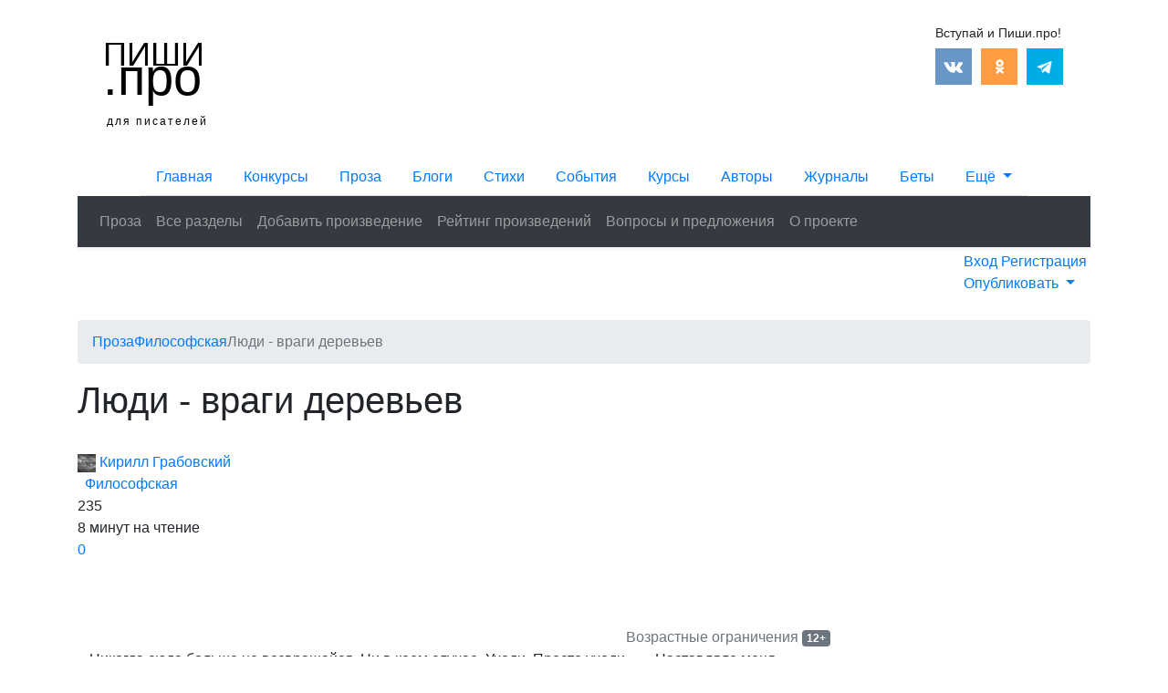

--- FILE ---
content_type: text/html; charset=UTF-8
request_url: https://proza.pishi.pro/filosofskaya-proza/23080.html
body_size: 14352
content:
<!DOCTYPE html>
<html lang="ru">
	<head>
	    <meta charset="UTF-8">
<meta http-equiv="X-UA-Compatible" content="IE=edge">
<meta name="viewport" content="width=device-width, initial-scale=1">


<meta name='description' content="Свидетельство о публикации PSBN: 23080. – Никогда сюда больше не возвращайся. Ни в коем случае. Уходи. Просто уходи… – Наставляло меня высокое старое дерево, которое еще пару минут назад я хотел безжалостно срубить и наделать из него дров, чтобы было чем топить печь в своем стареньком доме этой суровой зимой.
 – Но почему? Я изменился, ты же должно чувствовать это. – Обратился я к дерев..">
<meta name="author" content="">
<base href="https://proza.pishi.pro/" >
<meta name="keywords" content="<br>
<b>Notice</b>:  Undefined index: meta_keywords in <b>/var/www/pishi.pro/www/core/cache/default/pdotools/file/_head.tpl.ab698660.19.php</b> on line <b>20</b><br>
">

<meta property="og:locale" content="ru_RU">
<meta property="og:type" content="website">
<meta property="og:title" content='Люди - враги деревьев - Кирилл Грабовский (PSBN: 23080) | Проза на Пиши.про'>
<meta property="og:description" content='Свидетельство о публикации PSBN: 23080. – Никогда сюда больше не возвращайся. Ни в коем случае. Уходи. Просто уходи… – Наставляло меня высокое старое дерево, которое еще пару минут назад я хотел безжалостно срубить и наделать из него дров, чтобы было чем топить печь в своем стареньком доме этой суровой зимой.
 – Но почему? Я изменился, ты же должно чувствовать это. – Обратился я к дерев..'>
<meta property="og:url" content="filosofskaya-proza/23080.html">
<meta property="og:site_name" content="Cайт для писателей Пиши.про">

<link rel="image_src" href="https://pishi.pro/assets/images/7aD8crZ6oCk.jpg" >
<meta property="og:image" content="https://pishi.pro/assets/images/7aD8crZ6oCk.jpg" >

<meta name="twitter:card" content="summary">
<meta name="twitter:title" content='Люди - враги деревьев - Кирилл Грабовский (PSBN: 23080) | Проза на Пиши.про'>
<meta name="twitter:description" content='Свидетельство о публикации PSBN: 23080. – Никогда сюда больше не возвращайся. Ни в коем случае. Уходи. Просто уходи… – Наставляло меня высокое старое дерево, которое еще пару минут назад я хотел безжалостно срубить и наделать из него дров, чтобы было чем топить печь в своем стареньком доме этой суровой зимой.
 – Но почему? Я изменился, ты же должно чувствовать это. – Обратился я к дерев..'>

<title>Люди - враги деревьев - Кирилл Грабовский (PSBN: 23080) | Проза на Пиши.про</title>

<link rel="icon" href="https://pishi.pro/favicon.ico" type="image/x-icon">




<link rel="stylesheet" href="https://pishi.pro/assets/css/head.css"  >







<!-- Yandex.RTB -->
<script>window.yaContextCb=window.yaContextCb||[]</script>
<script src="https://yandex.ru/ads/system/context.js" async></script>





<!--[if lt IE 9]>
      <script src="https://oss.maxcdn.com/libs/html5shiv/3.7.0/html5shiv.js"></script>
      <script src="https://oss.maxcdn.com/libs/respond.js/1.4.2/respond.min.js"></script>
    <![endif]-->
<!-- You can add theme from bootswatch.com: just add it into &cssSources=``.
For example: assets/components/themebootstrap/css/cerulean/bootstrap-theme.min.css-->
<!-- HTML5 shim and Respond.js IE8 support of HTML5 elements and media queries -->
<!--[if lt IE 9]>
<script src="https://oss.maxcdn.com/libs/html5shiv/3.7.0/html5shiv.js"></script>
<script src="https://oss.maxcdn.com/libs/respond.js/1.3.0/respond.min.js"></script>
<![endif]-->



<!-- Google tag (gtag.js) -->
<script async src="https://www.googletagmanager.com/gtag/js?id=G-9HM1VQEKNC"></script>
<script>
  window.dataLayer = window.dataLayer || [];
  function gtag(){
      dataLayer.push(arguments)
      ;}
  gtag('js', new Date());

  gtag('config', 'G-9HM1VQEKNC');
</script>

<script src="https://pishi.pro/js/jquery-3.3.1.min.js"></script>

<link rel="stylesheet" href="https://stackpath.bootstrapcdn.com/bootstrap/4.3.1/css/bootstrap.min.css" integrity="sha384-ggOyR0iXCbMQv3Xipma34MD+dH/1fQ784/j6cY/iJTQUOhcWr7x9JvoRxT2MZw1T" crossorigin="anonymous">
<link rel="stylesheet" href="/assets/cache_styles/styles_d47bf47cfe.min.css?v=d47bf4">

	<script >if (typeof TicketsConfig == "undefined")  {TicketsConfig={"ctx":"proza","jsUrl":"\/assets\/components\/tickets\/js\/web\/","cssUrl":"\/assets\/components\/tickets\/css\/web\/","actionUrl":"\/assets\/components\/tickets\/action.php","close_all_message":"\u0437\u0430\u043a\u0440\u044b\u0442\u044c \u0432\u0441\u0435","tpanel":0,"enable_editor":1};} else {MergeConfig={"ctx":"proza","jsUrl":"\/assets\/components\/tickets\/js\/web\/","cssUrl":"\/assets\/components\/tickets\/css\/web\/","actionUrl":"\/assets\/components\/tickets\/action.php","close_all_message":"\u0437\u0430\u043a\u0440\u044b\u0442\u044c \u0432\u0441\u0435","tpanel":0,"enable_editor":1}; for (var attrname in MergeConfig) { TicketsConfig[attrname] = MergeConfig[attrname]; }}</script>
<script >TicketsConfig.editor={ticket: {onTab: {keepDefault:false, replaceWith:"	"}
		,markupSet: [
{name:"Paragraph", className: "btn-paragraph", key:"P", openWith:"<p>", closeWith:"</p>" }
			,{name:"Bold", className: "btn-bold", key:"B", openWith:"<b>", closeWith:"</b>" }
			,{name:"Italic", className: "btn-italic", key:"I", openWith:"<i>", closeWith:"</i>"  }
			,{name:"Underline", className: "btn-underline", key:"U", openWith:"<u>", closeWith:"</u>" }
			,{name:"Stroke through", className: "btn-stroke", key:"S", openWith:"<s>", closeWith:"</s>" }
			,{separator:"---------------" }
			,{name:"Bulleted List", className: "btn-bulleted", openWith:"	<li>", closeWith:"</li>", multiline:true, openBlockWith:"<ul>\n", closeBlockWith:"\n</ul>"}
			,{name:"Numeric List", className: "btn-numeric", openWith:"	<li>", closeWith:"</li>", multiline:true, openBlockWith:"<ol>\n", closeBlockWith:"\n</ol>"}
			,{separator:"---------------" }
			,{name:"Quote", className: "btn-quote", openWith:"<blockquote>", closeWith:"</blockquote>"}
			,{separator:"---------------" }
			,{name:"Cut", className: "btn-cut", openWith:"<cut>", closeWith:"</cut>" }
		]},comment: {onTab: {keepDefault:false, replaceWith:"	"}
		,markupSet: [
			{name:"Bold", className: "btn-bold", key:"B", openWith:"<b>", closeWith:"</b>" }
			,{name:"Italic", className: "btn-italic", key:"I", openWith:"<i>", closeWith:"</i>"  }
			,{name:"Underline", className: "btn-underline", key:"U", openWith:"<u>", closeWith:"</u>" }
			,{name:"Stroke through", className: "btn-stroke", key:"S", openWith:"<s>", closeWith:"</s>" }
			,{separator:"---------------" }
			,{name:"Quote", className: "btn-quote", openWith:"<blockquote>", closeWith:"</blockquote>"}
		]}};</script>
<link rel="stylesheet" href="/assets/components/tickets/js/web/editor/editor.css" >
<link rel="stylesheet" href="/assets/components/tickets/css/web/default.css" >
<link rel="canonical" href="https://proza.pishi.pro/filosofskaya-proza/23080.html">
<link rel="next" href="https://proza.pishi.pro/filosofskaya-proza/23080.html?pubPage=2">
<script >TicketsConfig.formBefore = 0;TicketsConfig.thread_depth = 0;</script>
</head>
	<body>
	<div class="container">
	        <!-- Yandex.Metrika counter -->
<script>
    (function (d, w, c) {
        (w[c] = w[c] || []).push(function() {
            try {
                w.yaCounter24523256 = new Ya.Metrika({
                    id:24523256,
                    clickmap:true,
                    trackLinks:true,
                    accurateTrackBounce:true
                });
            } catch(e) { }
        });

        var n = d.getElementsByTagName("script")[0],
            x = "https://mc.yandex.ru/metrika/watch.js",
            s = d.createElement("script"),
            f = function () { n.parentNode.insertBefore(s, n); };
        for (var i = 0; i < document.scripts.length; i++) {
            if (document.scripts[i].src === x) { return; }
        }
        s.type = "text/javascript";
        s.async = true;
        s.src = x;

        if (w.opera == "[object Opera]") {
            d.addEventListener("DOMContentLoaded", f, false);
        } else { f(); }
    })(document, window, "yandex_metrika_callbacks");
</script>

<noscript><div><img src="https://mc.yandex.ru/watch/24523256" style="position:absolute; left:-9999px;" alt="" ></div></noscript>

<!-- /Yandex.Metrika counter -->

<!-- Yandex.RTB R-A-257762-39 -->

<script>
window.yaContextCb.push(()=>{
	Ya.Context.AdvManager.render({
		"blockId": "R-A-257762-39",
		"type": "fullscreen",
		"platform": "touch"
	})
})
</script>




<header class="row no-gutters">
        <div class="col-lg-2 col-xl-2 col-md-2 col-sm-3 col-5 logo-col">
                    <a href="https://pishi.pro/" class="logo-pro" rel="nofollow">
                <span class="first-s">Пиши</span>
                <span class="p-pro">.про</span>
                <span class="second-s">для писателей</span>
            </a>
            </div>
    <div class="col-lg-7 col-xl-7 col-md-7 col-sm-7 col-7 att-col">
    </div>
    <div class="col-lg-3 col-xl-3 col-md-3 col-sm-3 col-0 social-col">
        <!--noindex-->
        <ul class="header-social-ul">
            <li class="header-social-first">Вступай и Пиши.про!</li>
            <li>
                <a href="https://vk.com/pishi_pro" title="Присоединяйтесь к нам вКонтакте!" target="_blank" rel="nofollow">
                    <img alt="Мы вКонтакте" src="/assets/images/icn/cvk-min.png" >
                </a>
            </li>
            
            
            <li>
                <a href="https://www.odnoklassniki.ru/group/52187005321407" title="Присоединяйтесь к нам в Одноклассниках!" target="_blank" rel="nofollow">
                    <img alt="Мы в Одноклассниках" src="/assets/images/icn/codn-min.png" >
                </a>
            </li>
            <li>
                <a href="https://t.me/pishipro" title="Присоединяйтесь к нам в Telegram!" target="_blank" rel="nofollow">
                    <img alt="Мы в Telegram" src="/assets/images/icn/telegram.png" >
                </a>
            </li>
        </ul>
        <!--/noindex-->
    </div>  
    </header>	        <div class="row justify-content-center">
    <ul class="nav nav-tabs header-navbar-tabs proza-navbar-tabs">
     <li class="nav-item d-none d-lg-block">
                    <a href="https://pishi.pro/" title="Перейти на главную Пиши.про" class="nav-link web-tab-item"><i class="fas fa-pencil-alt"></i> Главная</a>
            </li>
     <li class="nav-item">
         <a href="https://konkursy.pishi.pro/" title="Литературные конкурсы" class="nav-link konkurs-tab-item"><i class="fa fa-trophy d-none d-sm-inline" aria-hidden="true"></i> Конкурсы</a>
    </li>
     <li class="nav-item">
         <a href="https://proza.pishi.pro/" title="Публикуйте прозу" class="nav-link proza-tab-item"><i class="fas fa-book-open d-none d-sm-inline"></i> Проза</a>
    </li>
     <li class="nav-item d-none d-sm-block">
         <a href="https://blog.pishi.pro/" title="Публикуйте в блоги" class="nav-link blog-tab-item"><i class="far fa-comments"></i> Блоги</a>
    </li>
     <li class="nav-item">
         <a href="https://stihi.pishi.pro/" title="Публикуйте стихи" class="nav-link stihi-tab-item"><i class="fas fa-feather d-none d-sm-inline"></i> Стихи</a>
    </li>
    <li class="nav-item d-none d-md-block">
         <a href="https://event.pishi.pro/" title="Встречи и события для писателей" class="nav-link event-tab-item"><i class="far fa-calendar-alt"></i> События</a>
    </li>
    <li class="nav-item d-none d-md-block">
        <a href="https://litkursy.pishi.pro/" title="Литературные курсы для писателей" class="nav-link litkursy-tab-item"><i class="fa fa-graduation-cap" aria-hidden="true"></i> Курсы</a>
    </li>
    <li class="nav-item d-none d-lg-block">
         <a href="https://authors.pishi.pro/" title="Страницы авторов" class="nav-link author-tab-item"><i class="fa fa-users" aria-hidden="true"></i> Авторы</a>
    </li>
    <li class="nav-item d-none d-xl-block">
         <a href="https://mag.pishi.pro/" title="Литературные журналы" class="nav-link mag-tab-item"><i class="fa fa-book" aria-hidden="true"></i> Журналы</a>
    </li>
    <li class="nav-item d-none d-xl-block">
         <a href="https://beta.pishi.pro/" title="Бета-ридеры и редакторы" class=" nav-link beta-tab-item"><i class="fa fa-magic" aria-hidden="true"></i> Беты</a>
    </li>
    <li class="nav-item dropdown">
        <a class="dropdown-toggle nav-link" href="#" role="button" id="dropdownMenuLink" data-toggle="dropdown" aria-haspopup="true" aria-expanded="false">
            <span class="">Ещё</span>
        </a>
        <div class="dropdown-menu dropdown-menu-right" aria-labelledby="dropdownMenuLink">
            <a href="https://pishi.pro/" title="Сайт для писателей Пиши.про" class="dropdown-item  d-lg-none">
                <i class="far fa-comments"></i> Главная
            </a>
            <a href="https://blog.pishi.pro/" title="Блоги писателей на Пиши.про" class="dropdown-item  d-sm-none">
                <i class="far fa-comments"></i> Блоги
            </a>
            <a href="https://event.pishi.pro/" title="Встречи и события для писателей" class="dropdown-item  d-md-none">
                <i class="far fa-calendar-alt"></i> События
            </a>
            
            <a href="https://mag.pishi.pro/" title="Литературные журналы" class="dropdown-item  d-xl-none">
                <i class="fa fa-book" aria-hidden="true"></i> Журналы
            </a>
            <a href="https://beta.pishi.pro/" title="Бета-ридеры и редакторы" class="dropdown-item  d-xl-none">
                <i class="fa fa-magic" aria-hidden="true"></i> Бета-ридеры
            </a>
            <a href="https://litkursy.pishi.pro/" title="Литературные курсы для писателей" class="dropdown-item d-md-none ">
                <i class="fa fa-graduation-cap" aria-hidden="true"></i> Курсы
            </a>
            <a href="https://authors.pishi.pro/" title="Страницы авторов" class="dropdown-item  d-lg-none">
                <i class="fa fa-users" aria-hidden="true"></i> Авторы
            </a>
            <a href="https://publish.pishi.pro/" title="Издательства" class="dropdown-item ">
                <i class="fa fa-briefcase" aria-hidden="true"></i> Издательства
            </a>
        </div>
    </li>
</ul>
</div>

<nav class="navbar header-navbar-main navbar-proza navbar-expand-lg navbar-dark bg-dark shadow-sm">
                    <a href="/" title="Перейти на главную проекта" class="d-lg-none navbar-mobile-link">Проза.Пиши.про</a>
            
  <button class="navbar-toggler" type="button" data-toggle="collapse" data-target="#navbarSupportedContent" aria-controls="navbarSupportedContent" aria-expanded="false" aria-label="Toggle navigation">
    <span class="navbar-toggler-icon-custom">
        <i class="fas fa-bars"></i>
    </span>
  </button>

  <div class="collapse navbar-collapse" id="navbarSupportedContent">
    <ul class="navbar-nav">
		<li  class="nav-item first">
    <a class="nav-link " href="/" title="Читать современную прозу [ 2026 ] на Пиши.про">Проза</a>
</li><li  class="nav-item">
    <a class="nav-link " href="razdely/" title="Вся проза по разделам">Все разделы</a>
</li><li  class="nav-item">
    <a class="nav-link " href="form/" title="Добавить произведение на Проза.Пиши.про">Добавить произведение</a>
</li><li  class="nav-item">
    <a class="nav-link " href="rejting-proizvedenij/" title="Рейтинг произведений на Проза.Пиши.про">Рейтинг произведений</a>
</li><li  class="nav-item">
    <a class="nav-link " href="voprosy-i-predlozheniya/" title="Вопросы и предложения по разделу Проза.Пиши.про">Вопросы и предложения</a>
</li><li  class="nav-item last">
    <a class="nav-link " href="about/" title="О проекте">О проекте</a>
</li>    </ul>
    
  </div>
</nav>		    <div class="subnav-panel-blk row no-gutters p-1 mb-4">
        <div class="col-12">
            <div class="float-right authorization-all-pages-blk">
                        <a class="panel-blk-login" href="https://authors.pishi.pro/login/?id=23080">
              Вход
            </a>
            <a class="authorization-login" href="https://authors.pishi.pro/reg/?id=23080">
              <i class="far fa-user-circle"></i> Регистрация
            </a>
            <div class="dropdown">
                <a class="dropdown-toggle" href="#" role="button" id="dropdownMenuLinkSubnav" data-toggle="dropdown" aria-haspopup="true" aria-expanded="false">
                Опубликовать
                </a>
                <div class="dropdown-menu" aria-labelledby="dropdownMenuLinkSubnav">
                    <a href="https://blog.pishi.pro/form/" class="dropdown-item"><i class="far fa-comments"></i> Запись в блог</a>
                    <a href="https://stihi.pishi.pro/form/" class="dropdown-item"><i class="fas fa-book-open"></i> Добавить стихи</a>
                    <a href="https://proza.pishi.pro/form/" class="dropdown-item"><i class="fas fa-feather"></i> Добавить прозу</a>
                    <a href="https://event.pishi.pro/form/" class="dropdown-item"><i class="far fa-calendar-alt"></i> Добавить встречу</a>
                    <a href="https://konkursy.pishi.pro/form/" class="dropdown-item"><i class="fa fa-trophy"></i> Добавить конкурс</a>
                    <a href="https://litkursy.pishi.pro/form/" class="dropdown-item"><i class="fa fa-graduation-cap"></i> Добавить курсы</a>
                </div>
            </div>
                </div>
    </div>
</div>			<ol class="breadcrumb" itemscope itemtype="https://schema.org/BreadcrumbList"><li class="breadcrumb-home" itemprop="itemListElement" itemscope
          itemtype="http://schema.org/ListItem">
            <a itemprop="item" href="https://proza.pishi.pro/" title="Проза">
                <span itemprop="name">Проза</span>
            </a>
        <meta itemprop="position" content="1" >
        </li><li itemprop="itemListElement" itemscope
          itemtype="http://schema.org/ListItem">
            <a itemprop="item" href="https://proza.pishi.pro/filosofskaya-proza/" title="Философская">
                <span itemprop="name">Философская</span>
            </a>
        <meta itemprop="position" content="2" >
        </li><li itemprop="itemListElement" itemscope
          itemtype="http://schema.org/ListItem">
            <div class="active text-muted" itemprop="item">
                <span itemprop="name">Люди - враги деревьев</span>
            </div>
        <meta itemprop="position" content="3" >
        </li></ol>

    <!-- Yandex.RTB R-A-257762-4 -->
<div class="subnav-attention-blk">
    <div id="yandex_rtb_R-A-257762-4"></div>
</div>
<script>
    (function(w, d, n, s, t) {
        w[n] = w[n] || [];
        w[n].push(function() {
            Ya.Context.AdvManager.render({
                blockId: "R-A-257762-4",
                renderTo: "yandex_rtb_R-A-257762-4",
                async: true
            });
        });
        t = d.getElementsByTagName("script")[0];
        s = d.createElement("script");
        s.type = "text/javascript";
        s.async = true;
        t.parentNode.insertBefore(s, t);
    })(this, this.document, "yandexContextAsyncCallbacks");
</script>
			<div id="content" class="inner proza-user-content row">
    				<div id="contentfs" class="col-12 col-md-9">
                                                                                                                        <h1 class="proza-user-title">Люди - враги деревьев </h1>
                        <br clear="all">
                                                                                                                                                    
                        <script  src="https://pishi.pro/js/readmore.min.js"></script>
                        <script>
                        $(document).ready(function() {
                            $('.user-cont-chapters-blk').readmore({
                                speed: 75,
                                maxHeight: 230,
                                moreLink: '<div class="user-chapter-btn">Раскрыть оглавление</div>',
                                lessLink: '<div class="user-chapter-btn">Скрыть оглавление</div>'
                            });
                            });
                        </script>
                        
                        <div class="content-user-meta-top">
                            <div class="meta-section-blk">
                                <a href="https://authors.pishi.pro/user/jnopek/" target="_blank" title="Страница автора" class="meta-username-link">
                                    <img src="/assets/images/users/23ec72dc186721a616087c003f35e6b7.jpg" height="20" alt="">
                                    Кирилл Грабовский                                </a>
                            </div>
                            <div>
                                <a href="filosofskaya-proza/" title="Философская проза"><i class="far fa-folder-open"></i>&nbsp;&nbsp;Философская</a>
                            </div>
                            <div>
    <i class="far fa-eye"></i> 235</div>
<div>
    <i class="far fa-clock"></i> 8 минут на чтение
</div>
<div>
    <a href="filosofskaya-proza/23080.html#comments-wrapper" title="Перейти к комментариям">
        <i class="far fa-comments" aria-hidden="true"></i> 0    </a>
</div>                        </div>
                        <br class="clear-all">
                                                                                                    <div class="float-right text-muted mt-5">Возрастные ограничения <span class="badge badge-secondary">12+</span></div>
                        <br class="clear-all">
                        <br>
                        <br>
                        <div class="user-text-blk article" id="string_count">
                            – Никогда сюда больше не возвращайся. Ни в коем случае. Уходи. Просто уходи… – Наставляло меня высокое старое дерево, которое еще пару минут назад я хотел безжалостно срубить и наделать из него дров, чтобы было чем топить печь в своем стареньком доме этой суровой зимой.<br>
 – Но почему? Я изменился, ты же должно чувствовать это. – Обратился я к дереву с умоляющим взглядом.<br>
 Необычное растение каким-то неведомым для меня образом сразу прочло мои намерения, сразу догадалось, что я пришёл в лес за дровами. Топор был спрятан в рюкзак, так что я никак не смог объяснить логически, как оно об этом узнало, да и о какой логике вообще можно говорить в этой истории… Мудрое дерево рассказало мне о своем мире, мире деревьев. Это… Это просто не уместить в коротком рассказе… Надеюсь, что когда-нибудь мне хватит терпения и таланта, чтобы в письменном виде с должными красочными эпитетами и метафорами пересказать то, что мне довелось услышать из уст… дерева…<br>
 – Люди не меняются. Рано или поздно тебе вновь понадобится древесина, чтобы согреться, смастерить что-нибудь, приготовить поесть. Ты не можешь быть нашим другом, только врагом. Все люди наши враги. – Твердым и неотступным голосом громыхало старое дерево, но я слышал и едва уловимые нотки грусти в словах гиганта. <br>
 – Тогда зачем ты рассказало мне о своём мире, если считаешь меня своим врагом? В чём смысл? – Спросил я, задрав голову и посмотрев на крону дерева. Я не знал куда нужно смотреть при обращении к своему странному собеседнику. Голос шёл как будто от каждой его части. Я предположил, что крона – это голова, поэтому смотрел именно туда.<br>
 – Слишком много вопросов… Вы все чересчур любопытны и неблагодарны. Я же рассказало даже больше, чем нужно было и теперь немного виню себя за это, а тебе всё мало и мало, ты хочешь узнать то, хочешь понять это… Хватит. Я устало говорить. Нам это даётся не так легко, как вам. Мы не можем безустанно болтать целыми днями и ночами напролёт о всякой ерунде. Мы любим молчать. Тишина наш друг. Человек – нет.<br>
 – Я так просто отсюда не уйду, я хочу поговорить с другими деревьями, это возможно? Как мне это сделать? Вокруг много твоих сородичей, но говоришь только ты. Ты единственное говорящее дерево? Подобных тебе больше не существует? – Не в силах сдерживать свою людскую сущность допытывался я до высокого дерева, которое не сказало мне больше ни слова. Гигант замолчал и стал таким же, как ему подобные: молчаливым, безучастным и безразличным ко всему вокруг. Осталось столько всего недосказанного и мной непонятого, невероятная история только разожгла во мне дикий интерес, который я не мог утолить. <br>
 — Ведь мне никто не поверит… Это же просто… Как это объяснить кому-либо… Говорящее дерево, чёрт возьми! – Причитал я себе под нос, ходя кругами вокруг замолчавшего гиганта. Спустя пять минут мне начало казаться, что всего этого на самом деле не было, но всё рассказанное деревом плотно осело в моём мозгу, найдя там отдельный удобный отсек для хранения на долгие годы. Не мог же я сам придумать всю эту ахинею, ну не мог же…<br>
 — Скажи ещё хоть что-нибудь! Хоть одно слово, ну пожалуйста! – Умолял я высокое дерево, пока не понял, до чего же глупо выгляжу и веду себя. – Что я делаю? Я упрашиваю дерево поговорить со мной… Грёбаное дерево! – Прошептал я, боясь, что гигант меня услышит. <br>
Я ещё несколько минут потоптался на месте, а потом, плюнув на всё, решил все-таки сделать то, зачем я пришёл в тот чёртов лес. Мне нужны были дрова. Нужны очень сильно. Правда. Мой дом стоял в далекой глуши, обделенный всеми благами цивилизациями. Без затопленной печки там было также холодно, как и на улице, а на покупку дров мне было жалко денег, поэтому я не сильно сомневался перед тем, как начать рубить одно из деревьев… Не то, с которым разговаривал…<br>
Я сделал первый удар массивным топором по одной из молоденьких берёз, стоящих рядком недалеко от гигантского дерева и тут же услышал нечто, похожее на стон, гулко раздавшееся со всех сторон. <br>
 — Неужели и вправду все деревья живые… Но мне так нужны дрова, я не могу уйти отсюда без них… — Испугавшись стона пролепетал я, сделав шаг назад от молодой березы. После этого никаких странных звуков не разносилось, поэтому, поборов свой страх и обвинив во всём ветер, я сделал второй удар по дереву. Ствол был тонкий, за два удара я почти повалил небольшую березу. Никаких стонов больше не было слышно, поэтому я, в желании побыстрее закончить и уйти, тут же занёс топор для решающего удара.<br>
 — УХОДИ! УХОДИ ОТСЮДА И НИКОГДА НЕ ВОЗВРАЩАЙСЯ!!! – С чудовищной громкостью прогромыхали басистые голоса со всех сторон просторного леса. Я закричал от ужаса и, бросив топор и остальные свои вещи, пулей помчался прочь. Эмоции заставляли меня бежать, что есть мочи, прямо до самого дома, где я сразу свалился с ног, едва не выплюнув наружу сердце и легкие. Позже возвращаться за своими вещами я не стал, рубить деревья тоже… Пришлось потратиться и купить дров с запасом на всю зиму. Бросая поленья в печку, я постоянно думаю, что это части расчлененного трупа живого существа, но это не останавливает меня… Мудрое дерево было право. Люди враги деревьев и ни при каких обстоятельствах не могут быть их друзьями.                        </div>
                        <br class="clear-all">
                        <div class="article-user-content-copyright">
                            <h4>Свидетельство о публикации (PSBN) 23080</h4>
                            <h5>Все права на произведение принадлежат автору. Опубликовано 28 Ноября 2019 года</h5>
                        </div>
                        <div class="neighbors proza-neighbors d-flex justify-content-between row">
                                
                                                        </div>
                        <div class="article-user-content-userinfo">
                            <a class="user-img-blk" href="https://authors.pishi.pro/user/jnopek/" target="_blank" title="Страница автора">
                                                                    <img src="/assets/images/users/23ec72dc186721a616087c003f35e6b7.jpg" alt="Кирилл Грабовский">
                                                            </a> 
                                <div class="userinfo-right-blk">
                                    <div class="writtenby">
                                        Автор
                                    </div>
                                    <div class="userinfo-title-blk">
                                        <a href="https://authors.pishi.pro/user/jnopek/" target="_blank" title="Страница автора">
                                            <span>Кирилл Грабовский</span>
                                        </a>
                                        
                                    </div>
                                    <div class="userinfo-text-blk">
                                        Я - начинающий автор, работающий на данный момент над объемным проектом по написанию книги, первой из последующего цикла. ✍                                    </div>
                                </div>
                        </div>
                            <script>
$(function () {
  $('#popoversocial').popover({
      container: "body",
      html: true,
      trigger: "hover",
      placement: "bottom",
      content: function () {
        return '<div class="popover-message">' + $(this).data("message") + '</div>';
      }
    })
  $('#popoverrating').popover({
      container: "body",
      html: true,
      trigger: "hover",
      placement: "bottom",
      content: function () {
        return '<div class="popover-message">' + $(this).data("message") + '</div>';
      }
    })
});
</script>
<div class="meta-user-bottom-circle-wrap">
    <div class="meta-circle-line"></div>
    <div data-id="23080" class="meta-circle-blk ticket-meta">
    	<div id="popoverrating" class="ticket-rating inactive meta-circle-item float-left active-circle" data-toggle="collapse" data-target="#collapseSocial" aria-expanded="false" aria-controls="collapseSocial" data-message='Каждый пользователь Пиши.про может отдать свой голос за понравившуюся публикацию. После того, как вы проголосуете, будет показан общий рейтинг. Чтобы голосовать вам необходимо авторизоваться или зарегистрироваться.'>
    		<span class="vote plus " title="Нравится">
    			<i class="far fa-thumbs-up"></i>
    		</span>
    		<span class="rating ticket-rating-number" >0</span>
    	</div>
    	<div class="meta-stars-bot meta-circle-item float-right " data-toggle="popover" data-placement="bottom" data-trigger="hover" title="Добавить в закладки" data-content="Показано сколько раз материал добавляли в закладки. Чтобы добавить в закладки, вам нужно авторизоваться или зарегистрироваться.">
        	<span class="ticket-star " >
        	    <i class="far fa-bookmark unstared star"></i>        	    <span class="ticket-star-count">0</span>
        	</span>
        </div>
        <div id="popoversocial" class="meta-circle-item meta-social-circle mx-auto popover-item" data-message="Вам понравилось произведение? Поделитесь с вашими друзьями! Это лучшая благодарность - так вы помогаете автору находить новых читателей.">
            <i class="fas fa-bullhorn"></i>
        </div>
    </div>
</div>
                            <div class="share-block alert alert-warning">

    <script src="https://yastatic.net/share2/share.js"></script>
    <div class="share-text">Поделиться с друзьями</div>
    <div class="ya-share2" data-curtain data-size="l" data-shape="round" data-services="vkontakte,odnoklassniki,telegram,viber,whatsapp"></div>
</div>
                        <br class="clear-all">
                    </div>
                    <div class="right-user-cont-blk col-12 col-md-3">
                        <br class="clear-all">
                        
                        <!-- Yandex.RTB R-A-257762-1 -->
<div class="right-user-attention-blk sticky-top">
    <div id="yandex_rtb_R-A-257762-1" class="hidden-xs"></div>
    <script>
        (function(w, d, n, s, t) {
            w[n] = w[n] || [];
            w[n].push(function() {
                Ya.Context.AdvManager.render({
                    blockId: "R-A-257762-1",
                    renderTo: "yandex_rtb_R-A-257762-1",
                    async: true
                });
            });
            t = d.getElementsByTagName("script")[0];
            s = d.createElement("script");
            s.type = "text/javascript";
            s.async = true;
            t.parentNode.insertBefore(s, t);
        })(this, this.document, "yandexContextAsyncCallbacks");
    </script>
</div>
                    </div>
                    <br class="clear-all">
                    <br>
                    <div class="col-12 user-content-bottom-blk">
                      <ul class="nav nav-tabs" id="pub">
                        <li class="nav-item">
                            <a class="nav-link active" href="#commentstab" aria-controls="commentstab" role="tab" data-toggle="tab">Комментарии</a>
                        </li>
                        <li role="presentation" class="nav-item">
                            <a class="nav-link" href="#otherpub" aria-controls="otherpub" role="tab" data-toggle="tab">Ещё от автора
                            </a>
                        </li>
                        <li role="presentation" class="nav-item">
                            <a href="#similarpub" aria-controls="similarpub" role="tab" data-toggle="tab" class="nav-link" >Похожие</a>
                        </li>
                      </ul>
                      <div class="tab-content">
                        <div role="tabpanel" class="tab-pane active" id="commentstab">
                        <br clear="all">
                        <br>
                                                    <div class="row col-12">
<div class="col-12 col-lg-9">
    <div class="comments">    
        <h3 class="title"> Рецензии и комментарии <span id="comment-total" class="badge badge-secondary">0</span></h3>
                <br class="clear-all">
        <div id="comments-wrapper">
            <ol class="comment-list" id="comments"></ol>
        </div>
    
        <div id="comments-tpanel">
            <div id="tpanel-refresh"></div>
            <div id="tpanel-new"></div>
        </div>
    </div>
</div>
<div class="d-none d-lg-block col-lg-3">
    </div>
</div><br>
<div class="ticket-comments alert alert-warning display-block">
    <p>Войдите или зарегистрируйтесь, чтобы оставлять комментарии.</p>
    <a href="https://authors.pishi.pro/login/?id=23080" class="btn btn-warning float-left wout-underline mt-3 mr-2" title="Войти">Войти</a>
    <a href="https://authors.pishi.pro/reg/?id=23080" class="btn btn-warning float-left wout-underline mt-3" title="Зарегистрироваться">Зарегистрироваться</a>
</div>                                                </div>  
                        <div role="tabpanel" class="tab-pane" id="otherpub">
                            <div class="other-author-pub-blk">
                            <table class="table table-striped">
  <thead>
      <th></th>
      <th class="hidden-sm text-muted">Дата добавления</th>
      <th class="hidden-sm text-muted">Раздел</th>
      <th class="text-center text-muted"><i class="far fa-comments"></i></th>
      <th class="text-center text-muted"><i class="far fa-smile"></i></th>
  </thead>
  <tbody>
  <tr>
    <td><a href="mistika/22552.html" target="_blank">Окно</a></td>
    <td class="hidden-sm proza-other-pub-line">31 октября 2019, 18:31</td>
    <td class="hidden-sm proza-other-pub-line">Мистика</td>
    <td class="text-center proza-other-pub-line">0 </td>
    <td class="text-center proza-other-pub-line">+1</td>
</tr>
<tr>
    <td><a href="eksperimentalnaya-proza/30785.html" target="_blank">Гордость</a></td>
    <td class="hidden-sm proza-other-pub-line">17 марта 2020, 15:58</td>
    <td class="hidden-sm proza-other-pub-line">Экспериментальная проза</td>
    <td class="text-center proza-other-pub-line">1 </td>
    <td class="text-center proza-other-pub-line">+1</td>
</tr>
<tr>
    <td><a href="sentimentalnaya-proza/22201.html" target="_blank">Обращение к цветам</a></td>
    <td class="hidden-sm proza-other-pub-line">13 октября 2019, 20:49</td>
    <td class="hidden-sm proza-other-pub-line">Сентиментальная проза</td>
    <td class="text-center proza-other-pub-line">0 </td>
    <td class="text-center proza-other-pub-line">+1</td>
</tr>
<tr>
    <td><a href="filosofskaya-proza/27164.html" target="_blank">Одиночество</a></td>
    <td class="hidden-sm proza-other-pub-line">24 января 2020, 13:24</td>
    <td class="hidden-sm proza-other-pub-line">Философская проза</td>
    <td class="text-center proza-other-pub-line">0 </td>
    <td class="text-center proza-other-pub-line">0</td>
</tr>
<tr>
    <td><a href="filosofskaya-proza/27165.html" target="_blank">Ночи, как правило, коротки...</a></td>
    <td class="hidden-sm proza-other-pub-line">24 января 2020, 13:26</td>
    <td class="hidden-sm proza-other-pub-line">Философская проза</td>
    <td class="text-center proza-other-pub-line">0 </td>
    <td class="text-center proza-other-pub-line">0</td>
</tr>
  </tbody>
</table>
                                                            <div class="row justify-content-md-center pt-4 mb-3">
                                    <a href="https://authors.pishi.pro/user/jnopek/publish/#content" title="" class="btn btn-primary mx-auto">Все произведения автора</a>
                                </div>
                                                        <br>
                            <br>
                        </div>
                        </div>
                        <div role="tabpanel" class="tab-pane" id="similarpub">
                            <div class="row">
                                <!--noindex-->
<br class="clear-all">
<div class="card col-12 col-md-4 prozastih-row-similar">
    <a href="filosofskaya-proza/82767/" title='Читать произведение "Тепло не дороже свободы"'>    
        <div class="card-body">
            <h5 class="card-title pishi-title">Тепло не дороже свободы</h5>
            <p class="card-text">Речь не о тех, кто должен нас поддерживать, а о самом праве жить и дышать свободно — это дар. <br>
Не прибивайся к чужим рукам, как бродячая собака у ворот. <br>
Сначала ты греешься у чужой печи, но вскоре любой шорох заставляет дрожать от страха о...</p>
            <h6 class="card-subtitle mb-2 text-muted">Автор: Альбина</h6>
            
        </div>
    </a>
</div>
<div class="card col-12 col-md-4 prozastih-row-similar">
    <a href="filosofskaya-proza/7436.html" title='Читать произведение "Журналистские истории - Школьный общак"'>    
        <div class="card-body">
            <h5 class="card-title pishi-title">Журналистские истории - Школьный общак</h5>
            <p class="card-text">В пору, когда я работал газетным корреспондентом, приходилось мне сталкиваться с людьми совершенно разного рода. Это происходило потому, что газета как вид прессы больше ориентирована на освещение жизни социума. Например, глянцевые журналы больше пиш...</p>
            <h6 class="card-subtitle mb-2 text-muted">Автор: Арман Баймуханов</h6>
            
        </div>
    </a>
</div>
<div class="card col-12 col-md-4 prozastih-row-similar">
    <a href="filosofskaya-proza/37997.html" title='Читать произведение "Многие жалуются на свою внешность, и никто &mdash; на мозги"'>    
        <div class="card-body">
            <h5 class="card-title pishi-title">Многие жалуются на свою внешность, и никто &mdash; на мозги</h5>
            <p class="card-text">Жаловаться на жизнь, судьбу — это принижать себя, поддаваться унынию и киснуть. Как хлеб покрывается плесенью изнутри и снаружи, так и человек преет и плесневеет в отношении души и духа, энергии и энергетики, сил и возможностей, которые могли бы быть...</p>
            <h6 class="card-subtitle mb-2 text-muted">Автор: Айдар Замальдинов</h6>
            
        </div>
    </a>
</div><br class="clear-all">
<br>
<!--/noindex-->                                
                            </div>
                        </div>
                      </div>
                    </div>
                    <br class="clear-all">
    			</div>
			


<!-- Рекомендательный виджет -->
<!-- Yandex Native Ads C-A-257762-33 -->
<div id="yandex_rtb_C-A-257762-33"></div>
<script>window.yaContextCb.push(()=>{
  Ya.Context.AdvManager.renderWidget({
    renderTo: 'yandex_rtb_C-A-257762-33',
    blockId: 'C-A-257762-33'
  })
})</script>



<br class="clear-all" >
<div class="container">
    <footer class="row">
    <div class="col-md-4 col-sm-6 col-12">
        <ul class="footer-ul">
            <li class="ftr-first-line">Проекты Пиши.про:</li>
            <li><a href="https://proza.pishi.pro/">Проза</a></li>
            <li><a href="https://stihi.pishi.pro/">Поэзия</a></li>
            <li><a href="https://konkursy.pishi.pro/">Литературные конкурсы</a></li>
            <li><a href="https://event.pishi.pro/">События и встречи</a></li>
            <li><a href="https://mag.pishi.pro/">Литературные журналы</a></li>
            <li><a href="https://blog.pishi.pro/">Форум и Блоги</a></li>
            <li><a href="https://authors.pishi.pro/">Страницы авторов</a></li>
            <li><a href="https://litkursy.pishi.pro/">Курсы для писателей</a></li>
            <li><a href="https://publish.pishi.pro/">Все издательства</a></li>
            <li><a href="https://beta.pishi.pro/" title="Редакторы и бета-ридеры">Редакторы и бета-ридеры</a></li>
            <li><a href="https://pishi.pro/shkola-pisatelya/">Практикум (Школа писателя)</a></li>
        </ul>
    </div>
    <div class="col-md-4 col-sm-6 col-12">
        <ul class="footer-ul">
            <li class="ftr-first-line">Подразделы:</li>
            <li><a href="https://pishi.pro/litblog/">Литературный блог</a></li>
            <li><a href="https://pishi.pro/kak-stat-pisatelem/">Как стать писателем</a></li>
            <li><a href="https://pishi.pro/kak-napisat-knigu/">Как написать книгу</a></li>
            <li><a href="https://pishi.pro/knigi-dlya-pisateley/">Книги для писателей</a></li>
            <li><a href="https://pishi.pro/teoriya-literatury/">Теория литературы</a></li>
            <li><a href="https://pishi.pro/kak-izdat-knigu/">Как издать книгу</a></li>
            <li><a href="https://pishi.pro/rabota-dlya-pisatelej/">Работа для писателей</a></li>
            <li><a href="https://pishi.pro/adv/">Рекламодателям и спонсорам</a></li>
            <li><a href="https://pishi.pro/citaty/">Цитаты про писателей</a></li>
            <li><a href="https://pishi.pro/about/">О проекте</a></li>
        </ul>
    </div>
    <div class="col-md-4 col-sm-6 col-12 footer-social-blk">
        <!--noindex-->
        <ul class="footer-ul">
            <li class="ftr-first-line">Пиши.про в соцсетях:</li>
            <li><i class="fab fa-vk"></i><a href="https://vk.com/pishi_pro" title="Группа Пиши.про Вконтакте" target="_blank" rel="nofollow">Вконтакте</a></li>
            
            
            <li><i class="fab fa-odnoklassniki"></i><a href="https://www.odnoklassniki.ru/group/52187005321407" title="Группа Пиши.про в Одноклассниках" target="_blank" rel="nofollow">Одноклассники</a></li>
            <li><i class="fab fa-telegram"></i><a href="https://t.me/pishipro" title="Канал Пиши.про в Telegram" target="_blank" rel="nofollow">Канал в Telegram</a></li>
            <li><i class="fab fa-telegram"></i><a href="https://t.me/pishiprochat" title="Чат для общения Пиши.про в Telegram" target="_blank" rel="nofollow">Чат в Telegram</a></li>
        </ul>
        <!--/noindex-->
    </div>
    <br class="clear-all" >
    <hr >
	<div class="row col-12">
		
    		<div class="footer-copyright text-secondary">
    			<p> 2014-2026 &copy; Копирование любых материалов только с активной ссылкой на Проза.Пиши.про . Администрация Пиши.про не несет ответственности за размещаемые пользователями материалы.</p>
    			<p>Категория <span class="badge badge-secondary">18+</span></p>
    		</div>
			</div>
</footer>

</div>
<script src="/assets/cache_styles/scripts_7f7244a50f.min.js?v=7f7244"></script>

<!--noindex-->
<a id="back-top" class="btn btn-default" rel="nofollow" title="Наверх!" href="filosofskaya-proza/23080.html#top"><i class="fas fa-chevron-up"></i></a>

<div id="footer-hdn-els"></div>


<a href="filosofskaya-proza/23080.html#addbtn" rel="nofollow" class="btn1add collapsed" data-toggle="collapse" data-target="#collapseAddbtn" aria-expanded="false" aria-controls="collapseAddbtn">+</a>
<div class="collapse btn1add-content" id="collapseAddbtn">
    <a href="https://proza.pishi.pro/form/" class="" rel="nofollow">
        <div class="btnadd-list-pict"><i class="fas fa-book-open"></i></div>
        <div class="btnadd-list-text">Добавить прозу</div>
    </a>
    <a href="https://stihi.pishi.pro/form/" class="" rel="nofollow">
        <div class="btnadd-list-pict"><i class="fas fa-feather"></i></div>
        <div class="btnadd-list-text">Добавить стихи</div>
    </a>
    <a href="https://blog.pishi.pro/form/" rel="nofollow">
        <div class="btnadd-list-pict"><i class="far fa-comments"></i></div>
        <div class="btnadd-list-text">Запись в блог</div>   
    </a>
    <a href="https://konkursy.pishi.pro/form/" rel="nofollow">
        <div class="btnadd-list-pict"><i class="fa fa-trophy"></i></div>
        <div class="btnadd-list-text">Добавить конкурс</div>        
    </a>
    <a href="https://event.pishi.pro/form/" rel="nofollow">
        <div class="btnadd-list-pict"><i class="far fa-calendar-alt"></i></div>
        <div class="btnadd-list-text">Добавить встречу</div>   
    </a>
    <a href="https://litkursy.pishi.pro/form/" rel="nofollow">
        <div class="btnadd-list-pict"><i class="fa fa-graduation-cap"></i></div>
        <div class="btnadd-list-text">Добавить курсы</div>   
    </a>
</div>

<!--/noindex-->







<script>
    // Set the options to make LazyLoad self-initialize
    window.lazyLoadOptions = {
        elements_selector: ".lazy"
        // ... more custom settings?
    };
    // Listen to the initialization event and get the instance of LazyLoad
    window.addEventListener(
        "LazyLoad::Initialized",
        function(event) {
            window.lazyLoadInstance = event.detail.instance;
        },
        false
    );
</script>

<script async src="https://cdn.jsdelivr.net/npm/vanilla-lazyload@17.8.1/dist/lazyload.min.js"></script>

<script src="https://cdnjs.cloudflare.com/ajax/libs/popper.js/1.14.7/umd/popper.min.js" integrity="sha384-UO2eT0CpHqdSJQ6hJty5KVphtPhzWj9WO1clHTMGa3JDZwrnQq4sF86dIHNDz0W1" crossorigin="anonymous"></script>
<script src="https://stackpath.bootstrapcdn.com/bootstrap/4.3.1/js/bootstrap.min.js" integrity="sha384-JjSmVgyd0p3pXB1rRibZUAYoIIy6OrQ6VrjIEaFf/nJGzIxFDsf4x0xIM+B07jRM" crossorigin="anonymous"></script>

		</div>
	<script type="text/javascript" src="/assets/cache_styles/all_80f724f699.min.js"></script>
</body>
</html>

--- FILE ---
content_type: text/css
request_url: https://pishi.pro/assets/css/head.css
body_size: 936
content:
header{width:100%;max-width:1200px;margin:0 auto;display:block;overflow:hidden}
header .logo-pro{float:left;height:100px;color:#000;margin-bottom:33px;margin-left:15%;margin-top:40px;width:135px}
header a:hover{color:#000}
header a.logo-pro{cursor:pointer}
header .logo-pro .first-s{float:left;font-size:36px;line-height:39px;text-transform:uppercase}
header .logo-pro .p-pro{float:left;font-size:56px;line-height:12px}
header .logo-pro .second-s{float:left;font-size:12px;margin-left:3px;padding:3px 0;text-align:center;width:114px;letter-spacing:2px;margin-top:30px}
header .logo-pro > p{float:left;font-size:54px;line-height:82px;margin-bottom:0;margin-right:-2px;padding:0;text-transform:uppercase}
header ul{width:150px;display:block;float:right;list-style:none outside none;margin:25px;padding:0}
header ul .header-social-first{width:150px;margin:1px 5px;font-size: 14px;}
header ul li{float:left;margin:5px}
header ul li a > img{width:40px;height:40px;}

@media screen and (max-width: 768px) {
header .header-social-ul{display:none !important;}
}

--- FILE ---
content_type: application/javascript; charset=utf-8
request_url: https://proza.pishi.pro/assets/cache_styles/all_80f724f699.min.js
body_size: 7771
content:
(function($){$.fn.markItUp=function(settings,extraSettings){var method,params,options,ctrlKey,shiftKey,altKey;ctrlKey=shiftKey=altKey=false;if(typeof settings=='string'){method=settings;params=extraSettings;}
options={id:'',nameSpace:'',root:'',previewHandler:false,previewInWindow:'',previewInElement:'',previewAutoRefresh:true,previewPosition:'after',previewTemplatePath:'~/templates/preview.html',previewParser:false,previewParserPath:'',previewParserVar:'data',resizeHandle:true,beforeInsert:'',afterInsert:'',onEnter:{},onShiftEnter:{},onCtrlEnter:{},onTab:{},markupSet:[{}]};$.extend(options,settings,extraSettings);if(!options.root){$('script').each(function(a,tag){miuScript=$(tag).get(0).src.match(/(.*)jquery\.markitup(\.pack)?\.js$/);if(miuScript!==null){options.root=miuScript[1];}});}
var uaMatch=function(ua){ua=ua.toLowerCase();var match=/(chrome)[ \/]([\w.]+)/.exec(ua)||/(webkit)[ \/]([\w.]+)/.exec(ua)||/(opera)(?:.*version|)[ \/]([\w.]+)/.exec(ua)||/(msie) ([\w.]+)/.exec(ua)||ua.indexOf("compatible")<0&&/(mozilla)(?:.*? rv:([\w.]+)|)/.exec(ua)||[];return{browser:match[1]||"",version:match[2]||"0"};};var matched=uaMatch(navigator.userAgent);var browser={};if(matched.browser){browser[matched.browser]=true;browser.version=matched.version;}
if(browser.chrome){browser.webkit=true;}else if(browser.webkit){browser.safari=true;}
return this.each(function(){var $$,textarea,levels,scrollPosition,caretPosition,caretOffset,clicked,hash,header,footer,previewWindow,template,iFrame,abort;$$=$(this);textarea=this;levels=[];abort=false;scrollPosition=caretPosition=0;caretOffset=-1;options.previewParserPath=localize(options.previewParserPath);options.previewTemplatePath=localize(options.previewTemplatePath);if(method){switch(method){case'remove':remove();break;case'insert':markup(params);break;default:$.error('Method '+method+' does not exist on jQuery.markItUp');}
return;}
function localize(data,inText){if(inText){return data.replace(/("|')~\//g,"$1"+options.root);}
return data.replace(/^~\//,options.root);}
function init(){id='';nameSpace='';if(options.id){id='id="'+options.id+'"';}else if($$.attr("id")){id='id="markItUp'+($$.attr("id").substr(0,1).toUpperCase())+($$.attr("id").substr(1))+'"';}
if(options.nameSpace){nameSpace='class="'+options.nameSpace+'"';}
$$.wrap('<div '+nameSpace+'></div>');$$.wrap('<div '+id+' class="markItUp"></div>');$$.wrap('<div class="markItUpContainer"></div>');$$.addClass("markItUpEditor");header=$('<div class="markItUpHeader"></div>').insertBefore($$);$(dropMenus(options.markupSet)).appendTo(header);footer=$('<div class="markItUpFooter"></div>').insertAfter($$);if(options.resizeHandle===true&&browser.safari!==true){resizeHandle=$('<div class="markItUpResizeHandle"></div>').insertAfter($$).bind("mousedown.markItUp",function(e){var h=$$.height(),y=e.clientY,mouseMove,mouseUp;mouseMove=function(e){$$.css("height",Math.max(20,e.clientY+h-y)+"px");return false;};mouseUp=function(e){$("html").unbind("mousemove.markItUp",mouseMove).unbind("mouseup.markItUp",mouseUp);return false;};$("html").bind("mousemove.markItUp",mouseMove).bind("mouseup.markItUp",mouseUp);});footer.append(resizeHandle);}
$$.bind('keydown.markItUp',keyPressed).bind('keyup',keyPressed);$$.bind("insertion.markItUp",function(e,settings){if(settings.target!==false){get();}
if(textarea===$.markItUp.focused){markup(settings);}});$$.bind('focus.markItUp',function(){$.markItUp.focused=this;});if(options.previewInElement){refreshPreview();}}
function dropMenus(markupSet){var ul=$('<ul></ul>'),i=0;$('li:hover > ul',ul).css('display','block');$.each(markupSet,function(){var button=this,t='',title,li,j;title=(button.key)?(button.name||'')+' [Ctrl+'+button.key+']':(button.name||'');key=(button.key)?'accesskey="'+button.key+'"':'';if(button.separator){li=$('<li class="markItUpSeparator">'+(button.separator||'')+'</li>').appendTo(ul);}else{i++;for(j=levels.length-1;j>=0;j--){t+=levels[j]+"-";}
li=$('<li class="markItUpButton markItUpButton'+t+(i)+' '+(button.className||'')+'"><a href="" '+key+' title="'+title+'">'+(button.name||'')+'</a></li>').bind("contextmenu.markItUp",function(){return false;}).bind('click.markItUp',function(e){e.preventDefault();}).bind("focusin.markItUp",function(){$$.focus();}).bind('mouseup',function(){if(button.call){eval(button.call)();}
setTimeout(function(){markup(button)},1);return false;}).bind('mouseenter.markItUp',function(){$('> ul',this).show();$(document).one('click',function(){$('ul ul',header).hide();});}).bind('mouseleave.markItUp',function(){$('> ul',this).hide();}).appendTo(ul);if(button.dropMenu){levels.push(i);$(li).addClass('markItUpDropMenu').append(dropMenus(button.dropMenu));}}});levels.pop();return ul;}
function magicMarkups(string){if(string){string=string.toString();string=string.replace(/\(\!\(([\s\S]*?)\)\!\)/g,function(x,a){var b=a.split('|!|');if(altKey===true){return(b[1]!==undefined)?b[1]:b[0];}else{return(b[1]===undefined)?"":b[0];}});string=string.replace(/\[\!\[([\s\S]*?)\]\!\]/g,function(x,a){var b=a.split(':!:');if(abort===true){return false;}
value=prompt(b[0],(b[1])?b[1]:'');if(value===null){abort=true;}
return value;});return string;}
return"";}
function prepare(action){if($.isFunction(action)){action=action(hash);}
return magicMarkups(action);}
function build(string){var openWith=prepare(clicked.openWith);var placeHolder=prepare(clicked.placeHolder);var replaceWith=prepare(clicked.replaceWith);var closeWith=prepare(clicked.closeWith);var openBlockWith=prepare(clicked.openBlockWith);var closeBlockWith=prepare(clicked.closeBlockWith);var multiline=clicked.multiline;if(replaceWith!==""){block=openWith+replaceWith+closeWith;}else if(selection===''&&placeHolder!==''){block=openWith+placeHolder+closeWith;}else{string=string||selection;var lines=[string],blocks=[];if(multiline===true){lines=string.split(/\r?\n/);}
for(var l=0;l<lines.length;l++){line=lines[l];var trailingSpaces;if(trailingSpaces=line.match(/ *$/)){blocks.push(openWith+line.replace(/ *$/g,'')+closeWith+trailingSpaces);}else{blocks.push(openWith+line+closeWith);}}
block=blocks.join("\n");}
block=openBlockWith+block+closeBlockWith;return{block:block,openBlockWith:openBlockWith,openWith:openWith,replaceWith:replaceWith,placeHolder:placeHolder,closeWith:closeWith,closeBlockWith:closeBlockWith};}
function markup(button){var len,j,n,i;hash=clicked=button;get();$.extend(hash,{line:"",root:options.root,textarea:textarea,selection:(selection||''),caretPosition:caretPosition,ctrlKey:ctrlKey,shiftKey:shiftKey,altKey:altKey});prepare(options.beforeInsert);prepare(clicked.beforeInsert);if((ctrlKey===true&&shiftKey===true)||button.multiline===true){prepare(clicked.beforeMultiInsert);}
$.extend(hash,{line:1});if((ctrlKey===true&&shiftKey===true)){lines=selection.split(/\r?\n/);for(j=0,n=lines.length,i=0;i<n;i++){if($.trim(lines[i])!==''){$.extend(hash,{line:++j,selection:lines[i]});lines[i]=build(lines[i]).block;}else{lines[i]="";}}
string={block:lines.join('\n')};start=caretPosition;len=string.block.length+((browser.opera)?n-1:0);}else if(ctrlKey===true){string=build(selection);start=caretPosition+string.openWith.length;len=string.block.length-string.openWith.length-string.closeWith.length;len=len-(string.block.match(/ $/)?1:0);len-=fixIeBug(string.block);}else if(shiftKey===true){string=build(selection);start=caretPosition;len=string.block.length;len-=fixIeBug(string.block);}else{string=build(selection);start=caretPosition+string.block.length;len=0;start-=fixIeBug(string.block);}
if((selection===''&&string.replaceWith==='')){caretOffset+=fixOperaBug(string.block);start=caretPosition+string.openBlockWith.length+string.openWith.length;len=string.block.length-string.openBlockWith.length-string.openWith.length-string.closeWith.length-string.closeBlockWith.length;caretOffset=$$.val().substring(caretPosition,$$.val().length).length;caretOffset-=fixOperaBug($$.val().substring(0,caretPosition));}
$.extend(hash,{caretPosition:caretPosition,scrollPosition:scrollPosition});if(string.block!==selection&&abort===false){insert(string.block);set(start,len);}else{caretOffset=-1;}
get();$.extend(hash,{line:'',selection:selection});if((ctrlKey===true&&shiftKey===true)||button.multiline===true){prepare(clicked.afterMultiInsert);}
prepare(clicked.afterInsert);prepare(options.afterInsert);if(previewWindow&&options.previewAutoRefresh){refreshPreview();}
shiftKey=altKey=ctrlKey=abort=false;}
function fixOperaBug(string){if(browser.opera){return string.length-string.replace(/\n*/g,'').length;}
return 0;}
function fixIeBug(string){if(browser.msie){return string.length-string.replace(/\r*/g,'').length;}
return 0;}
function insert(block){if(document.selection){var newSelection=document.selection.createRange();newSelection.text=block;}else{textarea.value=textarea.value.substring(0,caretPosition)+block+textarea.value.substring(caretPosition+selection.length,textarea.value.length);}}
function set(start,len){if(textarea.createTextRange){if(browser.opera&&browser.version>=9.5&&len==0){return false;}
range=textarea.createTextRange();range.collapse(true);range.moveStart('character',start);range.moveEnd('character',len);range.select();}else if(textarea.setSelectionRange){textarea.setSelectionRange(start,start+len);}
textarea.scrollTop=scrollPosition;textarea.focus();}
function get(){textarea.focus();scrollPosition=textarea.scrollTop;if(document.selection){selection=document.selection.createRange().text;if(browser.msie){var range=document.selection.createRange(),rangeCopy=range.duplicate();rangeCopy.moveToElementText(textarea);caretPosition=-1;while(rangeCopy.inRange(range)){rangeCopy.moveStart('character');caretPosition++;}}else{caretPosition=textarea.selectionStart;}}else{caretPosition=textarea.selectionStart;selection=textarea.value.substring(caretPosition,textarea.selectionEnd);}
return selection;}
function preview(){if(typeof options.previewHandler==='function'){previewWindow=true;}else if(options.previewInElement){previewWindow=$(options.previewInElement);}else if(!previewWindow||previewWindow.closed){if(options.previewInWindow){previewWindow=window.open('','preview',options.previewInWindow);$(window).unload(function(){previewWindow.close();});}else{iFrame=$('<iframe class="markItUpPreviewFrame"></iframe>');if(options.previewPosition=='after'){iFrame.insertAfter(footer);}else{iFrame.insertBefore(header);}
previewWindow=iFrame[iFrame.length-1].contentWindow||frame[iFrame.length-1];}}else if(altKey===true){if(iFrame){iFrame.remove();}else{previewWindow.close();}
previewWindow=iFrame=false;}
if(!options.previewAutoRefresh){refreshPreview();}
if(options.previewInWindow){previewWindow.focus();}}
function refreshPreview(){renderPreview();}
function renderPreview(){var phtml;if(options.previewHandler&&typeof options.previewHandler==='function'){options.previewHandler($$.val());}else if(options.previewParser&&typeof options.previewParser==='function'){var data=options.previewParser($$.val());writeInPreview(localize(data,1));}else if(options.previewParserPath!==''){$.ajax({type:'POST',dataType:'text',global:false,url:options.previewParserPath,data:options.previewParserVar+'='+encodeURIComponent($$.val()),success:function(data){writeInPreview(localize(data,1));}});}else{if(!template){$.ajax({url:options.previewTemplatePath,dataType:'text',global:false,success:function(data){writeInPreview(localize(data,1).replace(/<!-- content -->/g,$$.val()));}});}}
return false;}
function writeInPreview(data){if(options.previewInElement){$(options.previewInElement).html(data);}else if(previewWindow&&previewWindow.document){try{sp=previewWindow.document.documentElement.scrollTop}catch(e){sp=0;}
previewWindow.document.open();previewWindow.document.write(data);previewWindow.document.close();previewWindow.document.documentElement.scrollTop=sp;}}
function keyPressed(e){shiftKey=e.shiftKey;altKey=e.altKey;ctrlKey=(!(e.altKey&&e.ctrlKey))?(e.ctrlKey||e.metaKey):false;if(e.type==='keydown'){if(ctrlKey===true){li=$('a[accesskey="'+((e.keyCode==13)?'\\n':String.fromCharCode(e.keyCode))+'"]',header).parent('li');if(li.length!==0){ctrlKey=false;setTimeout(function(){li.triggerHandler('mouseup');},1);return false;}}
if(e.keyCode===13||e.keyCode===10){if(ctrlKey===true){ctrlKey=false;markup(options.onCtrlEnter);return options.onCtrlEnter.keepDefault;}else if(shiftKey===true){shiftKey=false;markup(options.onShiftEnter);return options.onShiftEnter.keepDefault;}else{markup(options.onEnter);return options.onEnter.keepDefault;}}
if(e.keyCode===9){if(shiftKey==true||ctrlKey==true||altKey==true){return false;}
if(caretOffset!==-1){get();caretOffset=$$.val().length-caretOffset;set(caretOffset,0);caretOffset=-1;return false;}else{markup(options.onTab);return options.onTab.keepDefault;}}}}
function remove(){$$.unbind(".markItUp").removeClass('markItUpEditor');$$.parent('div').parent('div.markItUp').parent('div').replaceWith($$);$$.data('markItUp',null);}
init();});};$.fn.markItUpRemove=function(){return this.each(function(){$(this).markItUp('remove');});};$.markItUp=function(settings){var options={target:false};$.extend(options,settings);if(options.target){return $(options.target).each(function(){$(this).focus();$(this).trigger('insertion',[options]);});}else{$('textarea').trigger('insertion',[options]);}};})(jQuery);
var Tickets={initialize:function(){if(typeof window['prettyPrint']!='function'){$.getScript(TicketsConfig.jsUrl+'lib/prettify/prettify.js',function(){prettyPrint();});$('<link/>',{rel:'stylesheet',type:'text/css',href:TicketsConfig.jsUrl+'lib/prettify/prettify.css'}).appendTo('head');}
if(typeof window['Sortable']!='function'){document.write('<script src="'+TicketsConfig.jsUrl+'lib/sortable/Sortable.min.js"><\/script>');document.write('<script src="'+TicketsConfig.jsUrl+'lib/sortable/jquery.binding.js"><\/script>');}
if(!jQuery().ajaxForm){document.write('<script src="'+TicketsConfig.jsUrl+'lib/jquery.form.min.js"><\/script>');}
if(!jQuery().jGrowl){document.write('<script src="'+TicketsConfig.jsUrl+'lib/jquery.jgrowl.min.js"><\/script>');}
if(!jQuery().sisyphus){document.write('<script src="'+TicketsConfig.jsUrl+'lib/jquery.sisyphus.min.js"><\/script>');}
$(document).on('click','#comment-preview-placeholder a',function(){return false;});$(document).on('change','#comments-subscribe',function(){Tickets.comment.subscribe($('[name="thread"]',$('#comment-form')));});$(document).on('change','#tickets-subscribe',function(){Tickets.ticket.subscribe($(this).data('id'));});$(document).on('change','#tickets-author-subscribe',function(){Tickets.author.subscribe($(this).data('id'));});$(document).on('submit','#ticketForm',function(e){Tickets.ticket.save(this,$(this).find('[type="submit"]')[0]);e.preventDefault();return false;});$(document).on('submit','#comment-form',function(e){Tickets.comment.save(this,$(this).find('[type="submit"]')[0]);e.preventDefault();return false;});$(document).on('click touchend','#ticketForm .preview, #ticketForm .save, #ticketForm .draft, #ticketForm .publish',function(e){if($(this).hasClass('preview')){Tickets.ticket.preview(this.form,this);}
else{Tickets.ticket.save(this.form,this);}
e.preventDefault();return false;});$(document).on('click touchend','#ticketForm .delete, #ticketForm .undelete',function(e){var confirm_text=$(this).attr('data-confirm');var param=$(this).hasClass('delete')?'delete':'undelete';if(confirm(confirm_text)){Tickets.ticket.delete(this.form,this,param);}
e.preventDefault();return false;});$(document).on('click touchend','#comment-form .preview, #comment-form .submit',function(e){if($(this).hasClass('preview')){Tickets.comment.preview(this.form,this);}
else{Tickets.comment.save(this.form,this);}
e.preventDefault();return false;});$(document).on('keydown','#ticketForm, #comment-form',function(e){if(e.keyCode==13){if(e.shiftKey&&(e.ctrlKey||e.metaKey)){$(this).submit();}
else if((e.ctrlKey||e.metaKey)){$(this).find('input[type="button"].preview').click();}}});$(document).on('click touchend','#comment-new-link a',function(e){Tickets.forms.comment();e.preventDefault();return false;});$(document).on('click touchend','.comment-reply a',function(e){var id=$(this).parents('.ticket-comment').data('id');if($(this).hasClass('reply')){Tickets.forms.reply(id);}
else if($(this).hasClass('edit')){Tickets.forms.edit(id);}
e.preventDefault();return false;});$(document).on('click touchend','.ticket-comment-rating.active > .vote',function(e){var id=$(this).parents('.ticket-comment').data('id');if($(this).hasClass('plus')){Tickets.Vote.comment.vote(this,id,1);}
else if($(this).hasClass('minus')){Tickets.Vote.comment.vote(this,id,-1);}
e.preventDefault();return false;});$(document).on('click touchend','.ticket-rating.active > .vote',function(e){var id=$(this).parents('.ticket-meta').data('id');if($(this).hasClass('plus')){Tickets.Vote.ticket.vote(this,id,1);}
else if($(this).hasClass('minus')){Tickets.Vote.ticket.vote(this,id,-1);}
else{Tickets.Vote.ticket.vote(this,id,0);}
e.preventDefault();return false;});$(document).on('click touchend','.ticket-comment-star.active > .star',function(e){var id=$(this).parents('.ticket-comment').data('id');Tickets.Star.comment.star(this,id,0);e.preventDefault();return false;});$(document).on('click touchend','.ticket-star.active > .star',function(e){var id=$(this).parents('.ticket-meta').data('id');Tickets.Star.ticket.star(this,id,0);e.preventDefault();return false;});$(document).ready(function(){if(TicketsConfig.enable_editor==true){$('#ticket-editor').markItUp(TicketsConfig.editor.ticket);}
if(TicketsConfig.enable_editor==true){$('#comment-editor').markItUp(TicketsConfig.editor.comment);}
$.jGrowl.defaults.closerTemplate='<div>[ '+TicketsConfig.close_all_message+' ]</div>';var count=$('.ticket-comment').length;$('#comment-total, .ticket-comments-count').text(count);$("#ticketForm.create").sisyphus({excludeFields:$('#ticketForm .disable-sisyphus')});if($('#comment-form').is(':visible')){$('#comment-new-link').hide();}});$('#comments').on('click touchend','.ticket-comment-up a',function(){var id=$(this).data('id');var parent=$(this).data('parent');if(parent&&id){Tickets.utils.goto('comment-'+parent);$('#comment-'+parent+' .ticket-comment-down:lt(1)').show().find('a').attr('data-child',id);}
return false;});$('#comments').on('click touchend','.ticket-comment-down a',function(){var child=$(this).data('child');if(child){Tickets.utils.goto('comment-'+child);}
$(this).attr('data-child','').parent().hide();return false;});},ticket:{preview:function(form,button){$(form).ajaxSubmit({data:{action:'ticket/preview'},url:TicketsConfig.actionUrl,form:form,button:button,dataType:'json',beforeSubmit:function(){$(button).attr('disabled','disabled');return true;},success:function(response){$(document).trigger('tickets_ticket_preview',response);var element=$('#ticket-preview-placeholder');if(response.success){element.html(response.data.preview).show();prettyPrint();}
else{element.html('').hide();Tickets.Message.error(response.message);}
$(button).removeAttr('disabled');}});},delete:function(form,button,action){$(form).ajaxSubmit({data:{action:'ticket/'+action},url:TicketsConfig.actionUrl,form:form,button:button,dataType:'json',beforeSubmit:function(){$(button).attr('disabled','disabled');return true;},success:function(response){$(document).trigger('tickets_ticket_'+action,response);if(response.success){if(response.message){Tickets.Message.success(response.message);}
if(response.data.redirect){document.location.href=response.data.redirect;}}
else{Tickets.Message.error(response.message);}
$(button).removeAttr('disabled');}});},save:function(form,button){var action='ticket/';switch($(button).prop('name')){case'draft':action+='draft';break;case'save':action+='save';break;default:action+='publish';break;}
$(form).ajaxSubmit({data:{action:action},url:TicketsConfig.actionUrl,form:form,button:button,dataType:'json',beforeSubmit:function(){$(form).find('input[type="submit"], input[type="button"]').attr('disabled','disabled');$('.error',form).text('');return true;},success:function(response){$(document).trigger('tickets_ticket_save',response);$('#ticketForm.create').sisyphus().manuallyReleaseData();if(response.success){if(response.message){Tickets.Message.success(response.message);}
if(action=='ticket/save'){$(form).find('input[type="submit"], input[type="button"]').removeAttr('disabled');if(response.data['content']){$('#ticket-editor').val(response.data['content']);}
$('#ticket-files-list').find('.deleted').each(function(){$(this).remove();})}
else if(response.data.redirect){document.location.href=response.data.redirect;}}
else{$(form).find('input[type="submit"], input[type="button"]').removeAttr('disabled');Tickets.Message.error(response.message);if(response.data){var i,field;for(i in response.data){field=response.data[i];$(form).find('[name="'+field.field+'"]').parent().find('.error').text(field.message)
var elem=$(form).find('[name="'+field.field+'"]').parent().find('.error');if(!elem.length){elem=$(form).find('#'+field.field+'-error');}
if(elem.length){elem.text(field.message)}}}}}});},subscribe:function(section){if(section){$.post(TicketsConfig.actionUrl,{action:"section/subscribe",section:section},function(response){if(response.success){Tickets.Message.success(response.message);}
else{Tickets.Message.error(response.message);}},'json');}}},comment:{preview:function(form,button){$(form).ajaxSubmit({data:{action:'comment/preview'},url:TicketsConfig.actionUrl,form:form,button:button,dataType:'json',beforeSubmit:function(){$(button).attr('disabled','disabled');return true;},success:function(response){$(document).trigger('tickets_comment_preview',response);$(button).removeAttr('disabled');if(response.success){$('#comment-preview-placeholder').html(response.data.preview).show();prettyPrint();}
else{Tickets.Message.error(response.message);}}});return false;},save:function(form,button){$(form).ajaxSubmit({data:{action:'comment/save'},url:TicketsConfig.actionUrl,form:form,button:button,dataType:'json',beforeSubmit:function(){clearInterval(window.timer);$('.error',form).text('');$(button).attr('disabled','disabled');return true;},success:function(response){$(button).removeAttr('disabled');$(document).trigger('tickets_comment_save',response);if(response.success){Tickets.forms.comment(false);$('#comment-preview-placeholder').html('').hide();$('#comment-editor',form).val('');$('.ticket-comment .comment-reply a').show();if(!response.data.length&&response.message){Tickets.Message.info(response.message);}
else{Tickets.comment.insert(response.data.comment);Tickets.utils.goto($(response.data.comment).attr('id'));}
Tickets.comment.getlist();prettyPrint();}
else{Tickets.Message.error(response.message);if(response.data){var errors=[];var i,field;for(i in response.data){field=response.data[i];var elem=$(form).find('[name="'+field.field+'"]').parent().find('.error');if(!elem.length){elem=$(form).find('#'+field.field+'-error');}
if(elem.length){elem.text(field.message)}
else if(field.field&&field.message){errors.push(field.field+': '+field.message);}}
if(errors.length){Tickets.Message.error(errors.join('<br/>'));}}}
if(response.data.captcha){$('input[name="captcha"]',form).val('').focus();$('#comment-captcha',form).text(response.data.captcha);}}});return false;},getlist:function(){var form=$('#comment-form');var thread=$('[name="thread"]',form);if(!thread){return false;}
Tickets.tpanel.start();$.post(TicketsConfig.actionUrl,{action:'comment/getlist',thread:thread.val()},function(response){for(var k in response.data.comments){if(response.data.comments.hasOwnProperty(k)){Tickets.comment.insert(response.data.comments[k],true);}}
var count=$('.ticket-comment').length;$('#comment-total, .ticket-comments-count').text(count);Tickets.tpanel.stop();},'json');return true;},insert:function(data,remove){var comment=$(data);var parent=$(comment).attr('data-parent');var id=$(comment).attr('id');var exists=$('#'+id);var children='';if(exists.length>0){var np=exists.data('newparent');comment.attr('data-newparent',np);data=comment[0].outerHTML;if(remove){children=exists.find('.comments-list').html();exists.remove();}
else{exists.replaceWith(data);return;}}
if(parent==0&&TicketsConfig.formBefore){$('#comments').prepend(data)}
else if(parent==0){$('#comments').append(data)}
else{var pcomm=$('#comment-'+parent);if(pcomm.data('parent')!=pcomm.data('newparent')){parent=pcomm.data('newparent');comment.attr('data-newparent',parent);data=comment[0].outerHTML;}
else if(TicketsConfig.thread_depth){var level=pcomm.parents('.ticket-comment').length;if(level>0&&level>=(TicketsConfig.thread_depth-1)){parent=pcomm.data('parent');comment.attr('data-newparent',parent);data=comment[0].outerHTML;}}
$('#comment-'+parent+' > .comments-list').append(data);}
if(children.length>0){$('#'+id).find('.comments-list').html(children);}},subscribe:function(thread){if(thread.length){$.post(TicketsConfig.actionUrl,{action:"comment/subscribe",thread:thread.val()},function(response){if(response.success){Tickets.Message.success(response.message);}
else{Tickets.Message.error(response.message);}},'json');}}},author:{subscribe:function(author){if(author){$.post(TicketsConfig.actionUrl,{action:"author/subscribe",author:author},function(response){if(response.success){Tickets.Message.success(response.message);}
else{Tickets.Message.error(response.message);}},'json');}}},forms:{reply:function(comment_id){$('#comment-new-link').show();clearInterval(window.timer);var form=$('#comment-form');$('.time',form).text('');$('.ticket-comment .comment-reply a').show();$('#comment-preview-placeholder').hide();$('input[name="parent"]',form).val(comment_id);$('input[name="id"]',form).val(0);if(typeof Tickets.StartPlupload!='undefined'){$('#ticket-files-list .ticket-file').remove();Tickets.Uploader.destroy();Tickets.StartPlupload();}
var reply=$('#comment-'+comment_id+' > .comment-reply');form.insertAfter(reply).show();$('a',reply).hide();reply.parents('.ticket-comment').removeClass('ticket-comment-new');$('#comment-editor',form).val('').focus();return false;},comment:function(focus){if(focus!==false){focus=true;}
clearInterval(window.timer);$('#comment-new-link').hide();var form=$('#comment-form');$('.time',form).text('');$('.ticket-comment .comment-reply a:hidden').show();$('#comment-preview-placeholder').hide();$('input[name="parent"]',form).val(0);$('input[name="id"]',form).val(0);if(typeof Tickets.StartPlupload!='undefined'){$('#ticket-files-list .ticket-file').remove();Tickets.Uploader.destroy();Tickets.StartPlupload();}
$(form).insertAfter('#comment-form-placeholder').show();$('#comment-editor',form).val('');if(focus){$('#comment-editor',form).focus();}
return false;},edit:function(comment_id){$('#comment-new-link').show();var thread=$('#comment-form [name="thread"]').val();var form_key=$('#comment-form [name="form_key"]').val();$.post(TicketsConfig.actionUrl,{action:"comment/get",id:comment_id,thread:thread,form_key:form_key},function(response){if(!response.success){Tickets.Message.error(response.message);}
else{clearInterval(window.timer);$('.ticket-comment .comment-reply a:hidden').show();var form=$('#comment-form');$('#comment-preview-placeholder').hide();$('input[name="parent"]',form).val(0);$('input[name="id"]',form).val(comment_id);if(typeof Tickets.StartPlupload!='undefined'){if($('.comment-form-files').length&&response.data.files){$('.comment-form-files').html(response.data.files);}
Tickets.Uploader.destroy();Tickets.StartPlupload(comment_id);}
var reply=$('#comment-'+comment_id+' > .comment-reply');var time_left=$('.time',form);time_left.text('');form.insertAfter(reply).show();$('a',reply).hide();$('#comment-editor',form).val(response.data.raw).focus();if(response.data.name){$('[name="name"]',form).val(response.data.name);}
if(response.data.email){$('[name="email"]',form).val(response.data.email);}
var time=response.data.time;window.timer=setInterval(function(){if(time>0){time-=1;time_left.text(Tickets.utils.timer(time));}
else{clearInterval(window.timer);time_left.text('');}},1000);}},'json');return false;}},utils:{timer:function(diff){days=Math.floor(diff /(60*60*24));hours=Math.floor(diff /(60*60));mins=Math.floor(diff /(60));secs=Math.floor(diff);dd=days;hh=hours-days*24;mm=mins-hours*60;ss=secs-mins*60;var result=[];if(hh>0)result.push(hh?this.addzero(hh):'00');result.push(mm?this.addzero(mm):'00');result.push(ss?this.addzero(ss):'00');return result.join(':');},addzero:function(n){return(n<10)?'0'+n:n;},goto:function(id){$('html, body').animate({scrollTop:$('#'+id).offset().top},1000);}}};Tickets.Message={success:function(message){if(message){$.jGrowl(message,{theme:'tickets-message-success'});}},error:function(message){if(message){$.jGrowl(message,{theme:'tickets-message-error'});}},info:function(message){if(message){$.jGrowl(message,{theme:'tickets-message-info'});}},close:function(){$.jGrowl('close');}};Tickets.Vote={comment:{options:{active:'active',inactive:'inactive',voted:'voted',vote:'vote',rating:'rating',positive:'positive',negative:'negative'},vote:function(link,id,value){link=$(link);var parent=link.parent();var options=this.options;var rating=parent.find('.'+options.rating);if(parent.hasClass(options.inactive)){return false;}
$.post(TicketsConfig.actionUrl,{action:'comment/vote',id:id,value:value},function(response){if(response.success){link.addClass(options.voted);parent.removeClass(options.active).addClass(options.inactive);parent.find('.'+options.vote);rating.text(response.data.rating).attr('title',response.data.title);rating.removeClass(options.positive+' '+options.negative);if(response.data.status==1){rating.addClass(options.positive);}
else if(response.data.status==-1){rating.addClass(options.negative);}}
else{Tickets.Message.error(response.message);}},'json');return true;}},ticket:{options:{active:'active',inactive:'inactive',voted:'voted',vote:'vote',rating:'rating',positive:'positive',negative:'negative'},vote:function(link,id,value){link=$(link);var parent=link.parent();var options=this.options;var rating=parent.find('.'+options.rating);if(parent.hasClass(options.inactive)){return false;}
$.post(TicketsConfig.actionUrl,{action:'ticket/vote',id:id,value:value},function(response){if(response.success){link.addClass(options.voted);parent.removeClass(options.active).addClass(options.inactive);parent.find('.'+options.vote);rating.text(response.data.rating).attr('title',response.data.title).removeClass(options.vote);rating.removeClass(options.positive+' '+options.negative);if(response.data.status==1){rating.addClass(options.positive);}
else if(response.data.status==-1){rating.addClass(options.negative);}}
else{Tickets.Message.error(response.message);}},'json');return true;}}};Tickets.Star={comment:{options:{stared:'stared',unstared:'unstared'},star:function(link,id,value){link=$(link);var options=this.options;var parent=link.parent();$.post(TicketsConfig.actionUrl,{action:'comment/star',id:id},function(response){if(response.success){link.toggleClass(options.stared).toggleClass(options.unstared);}
else{Tickets.Message.error(response.message);}},'json');return true;}},ticket:{options:{stared:'stared',unstared:'unstared',count:'ticket-star-count'},star:function(link,id,value){link=$(link);var options=this.options;var count=link.parent().find('.'+this.options.count);$.post(TicketsConfig.actionUrl,{action:'ticket/star',id:id},function(response){if(response.success){link.toggleClass(options.stared).toggleClass(options.unstared);count.text(response.data.stars);}
else{Tickets.Message.error(response.message);}},'json');return true;}}};Tickets.tpanel={wrapper:$('#comments-tpanel'),refresh:$('#tpanel-refresh'),new_comments:$('#tpanel-new'),class_new:'ticket-comment-new',initialize:function(){if(TicketsConfig.tpanel){this.wrapper.show();this.stop();}
this.refresh.on('click',function(){$('.'+Tickets.tpanel.class_new).removeClass(Tickets.tpanel.class_new);Tickets.comment.getlist();});this.new_comments.on('click',function(){var elem=$('.'+Tickets.tpanel.class_new+':first');$('html, body').animate({scrollTop:elem.offset().top},1000,'linear',function(){elem.removeClass(Tickets.tpanel.class_new);});var count=parseInt(Tickets.tpanel.new_comments.text());if(count>1){Tickets.tpanel.new_comments.text(count-1);}
else{Tickets.tpanel.new_comments.text('').hide();}});},start:function(){this.refresh.addClass('loading');},stop:function(){var count=$('.'+this.class_new).length;if(count>0){this.new_comments.text(count).show();}
else{this.new_comments.hide();}
this.refresh.removeClass('loading');}};if(typeof TicketsConfig!='undefined'){Tickets.initialize();Tickets.tpanel.initialize();}